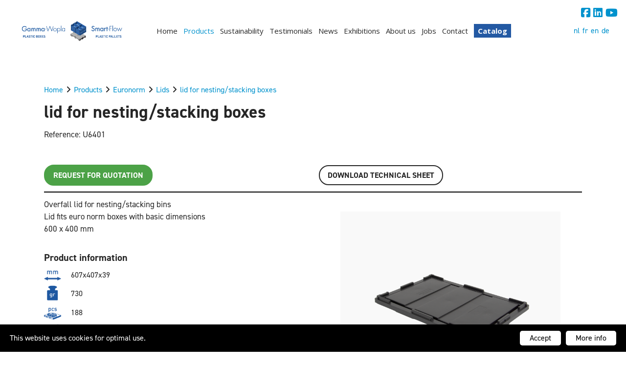

--- FILE ---
content_type: text/html; charset=UTF-8
request_url: https://gw-sf.com/en/products/euronorm/deksel/u6401-overvallend-deksel-voor-nest-stapelbare-bakken
body_size: 12112
content:
<!doctype html><html lang="en" class="no-js sticky-footer"><head> <!-- Google Tag Manager --><script>(function(w,d,s,l,i){w[l]=w[l]||[];w[l].push({'gtm.start':
new Date().getTime(),event:'gtm.js'});var f=d.getElementsByTagName(s)[0],
j=d.createElement(s),dl=l!='dataLayer'?'&l='+l:'';j.async=true;j.src=
'https://www.googletagmanager.com/gtm.js?id='+i+dl;f.parentNode.insertBefore(j,f);
})(window,document,'script','dataLayer','GTM-KP98R55');</script><!-- End Google Tag Manager --><!-- Google tag (gtag.js) --><script async src="https://www.googletagmanager.com/gtag/js?id=AW-705054871"></script><script>
  window.dataLayer = window.dataLayer || [];
  function gtag(){dataLayer.push(arguments);}
  gtag('js', new Date());

  gtag('config', 'AW-705054871');
</script><script>
  document.addEventListener("DOMContentLoaded", function () {
    // Controleer of we op een "producten" pagina zijn
    if (window.location.pathname.startsWith("/nl/producten")) {

      // Selecteer alle offerte-formulieren (pas selector aan indien nodig)
      var offerteFormulieren = document.querySelectorAll("form");

      offerteFormulieren.forEach(function (form) {
        form.addEventListener("submit", function (event) {
          // Event versturen naar GA4 na succesvolle verzending
          setTimeout(function () {
            gtag('event', 'offerte_aanvraag', {
              'event_category': 'Offerte',
              'event_label': window.location.href,
              'value': 1
            });
            console.log("Offerteformulier verzonden: Event naar GA4 gestuurd!");
          }, 500);
        });
      });

    }
  });
</script><!-- Google tag (gtag.js) --><script async src="https://www.googletagmanager.com/gtag/js?id=G-XZTTEX3QNY"></script><script>
  window.dataLayer = window.dataLayer || [];
  function gtag(){dataLayer.push(arguments);}
  gtag('js', new Date());

  gtag('config', 'G-XZTTEX3QNY');
</script>gtag('config', 'AW-705054871');<!-- Event snippet for contactaanvraag indienen conversion page
In your html page, add the snippet and call gtag_report_conversion when someone clicks on the chosen link or button. --><script>
function gtag_report_conversion(url) {
  var callback = function () {
    if (typeof(url) != 'undefined') {
      window.location = url;
    }
  };
  gtag('event', 'conversion', {
      'send_to': 'AW-705054871/jQwbCOeBuKcaEJeRmdAC',
      'value': 1.0,
      'currency': 'EUR',
      'event_callback': callback
  });
  return false;
}
</script><!-- Event snippet for Offerte formulier ingevuld conversion page
In your html page, add the snippet and call gtag_report_conversion when someone clicks on the chosen link or button. --><script>
function gtag_report_conversion(url) {
  var callback = function () {
    if (typeof(url) != 'undefined') {
      window.location = url;
    }
  };
  gtag('event', 'conversion', {
      'send_to': 'AW-705054871/jw6WCOPMseEYEJeRmdAC',
      'event_callback': callback
  });
  return false;
}
</script><!-- Google tag (gtag.js) --><script async src="https://www.googletagmanager.com/gtag/js?id=G-XZTTEX3QNY"></script><script>
  window.dataLayer = window.dataLayer || [];
  function gtag(){dataLayer.push(arguments);}
  gtag('js', new Date());

  gtag('config', 'G-XZTTEX3QNY');
</script><script> document.addEventListener("DOMContentLoaded", function () { console.log("Tracking script geladen!"); // <!-- Google tag (gtag.js) --><script async src="https://www.googletagmanager.com/gtag/js?id=G-XZTTEX3QNY"></script><script>
  window.dataLayer = window.dataLayer || [];
  function gtag(){dataLayer.push(arguments);}
  gtag('js', new Date());

  gtag('config', 'G-XZTTEX3QNY');
</script><!-- Google tag (gtag.js) --><script async src="https://www.googletagmanager.com/gtag/js?id=G-XZTTEX3QNY"></script><script>
  window.dataLayer = window.dataLayer || [];
  function gtag(){dataLayer.push(arguments);}
  gtag('js', new Date());

  gtag('config', 'G-XZTTEX3QNY');
</script><!-- Event snippet for Formulier ingevuld conversion page
In your html page, add the snippet and call gtag_report_conversion when someone clicks on the chosen link or button. --><script>
function gtag_report_conversion(url) {
  var callback = function () {
    if (typeof(url) != 'undefined') {
      window.location = url;
    }
  };
  gtag('event', 'conversion', {
      'send_to': 'AW-705054871/K0kZCLfw_eAYEJeRmdAC',
      'event_callback': callback
  });
  return false;
}
</script> <meta charset="utf-8"> <meta http-equiv="X-UA-Compatible" content="IE=edge"> <title>U6401</title> <meta name="keywords" content=""> <meta name="description" content="Overfall lid for nesting/stacking bins
Lid fits euro norm boxes with basic dimensions
600 x 400 mm
"> <meta name="robots" content="index,follow,max-snippet:-1"> <meta name="viewport" content="width=device-width, initial-scale=1, minimal-ui"> <link rel="canonical" href="https://gw-sf.com/en/products/euronorm/deksel/u6401-overvallend-deksel-voor-nest-stapelbare-bakken"> <link rel="stylesheet" href="https://shuttle-assets-new.s3.amazonaws.com/compiled/front-821b78f73f.css"> <link rel="stylesheet" href="https://shuttle-storage.s3.amazonaws.com/gammawoplasmartflownew2/system/themes/theme-28549a2929.css"> <link rel="stylesheet" href="https://fonts.googleapis.com/css?family=Lato:400,400italic,700,700italic&subset=latin"> <link rel="stylesheet" href="https://fonts.googleapis.com/css?family=Open+Sans:400,400italic,700,700italic&subset=latin"> <script src="https://shuttle-assets-new.s3.amazonaws.com/assets/js/vendor/modernizr.min.js"></script> <script src="https://kit.fontawesome.com/f4fe980f49.js" crossorigin="anonymous"></script> <script src="https://kit.fontawesome.com/78bbb71bd9.js" crossorigin="anonymous"></script> <link rel="apple-touch-icon" sizes="57x57" href="https://shuttle-storage.s3.amazonaws.com/gammawoplasmartflownew2/system/favicon/apple-touch-icon-57x57.png?1611580751&v=ba3768d157"><link rel="apple-touch-icon" sizes="60x60" href="https://shuttle-storage.s3.amazonaws.com/gammawoplasmartflownew2/system/favicon/apple-touch-icon-60x60.png?1611580751&v=ba3768d157"><link rel="apple-touch-icon" sizes="72x72" href="https://shuttle-storage.s3.amazonaws.com/gammawoplasmartflownew2/system/favicon/apple-touch-icon-72x72.png?1611580751&v=ba3768d157"><link rel="apple-touch-icon" sizes="76x76" href="https://shuttle-storage.s3.amazonaws.com/gammawoplasmartflownew2/system/favicon/apple-touch-icon-76x76.png?1611580751&v=ba3768d157"><link rel="apple-touch-icon" sizes="114x114" href="https://shuttle-storage.s3.amazonaws.com/gammawoplasmartflownew2/system/favicon/apple-touch-icon-114x114.png?1611580751&v=ba3768d157"><link rel="apple-touch-icon" sizes="120x120" href="https://shuttle-storage.s3.amazonaws.com/gammawoplasmartflownew2/system/favicon/apple-touch-icon-120x120.png?1611580751&v=ba3768d157"><link rel="apple-touch-icon" sizes="144x144" href="https://shuttle-storage.s3.amazonaws.com/gammawoplasmartflownew2/system/favicon/apple-touch-icon-144x144.png?1611580751&v=ba3768d157"><link rel="apple-touch-icon" sizes="152x152" href="https://shuttle-storage.s3.amazonaws.com/gammawoplasmartflownew2/system/favicon/apple-touch-icon-152x152.png?1611580751&v=ba3768d157"><link rel="apple-touch-icon" sizes="180x180" href="https://shuttle-storage.s3.amazonaws.com/gammawoplasmartflownew2/system/favicon/apple-touch-icon-180x180.png?1611580751&v=ba3768d157"><link rel="icon" type="image/png" sizes="32x32" href="https://shuttle-storage.s3.amazonaws.com/gammawoplasmartflownew2/system/favicon/favicon-32x32.png?1611580751&v=ba3768d157"><link rel="icon" type="image/png" sizes="192x192" href="https://shuttle-storage.s3.amazonaws.com/gammawoplasmartflownew2/system/favicon/android-chrome-192x192.png?1611580751&v=ba3768d157"><link rel="icon" type="image/png" sizes="16x16" href="https://shuttle-storage.s3.amazonaws.com/gammawoplasmartflownew2/system/favicon/favicon-16x16.png?1611580751&v=ba3768d157"><link rel="manifest" href="https://shuttle-storage.s3.amazonaws.com/gammawoplasmartflownew2/system/favicon/site.webmanifest?1611580751&v=ba3768d157"><link rel="mask-icon" href="https://shuttle-storage.s3.amazonaws.com/gammawoplasmartflownew2/system/favicon/safari-pinned-tab.svg?1611580751&v=ba3768d157" color="#ffffff"><link rel="shortcut icon" href="https://shuttle-storage.s3.amazonaws.com/gammawoplasmartflownew2/system/favicon/favicon.ico?1611580751&v=ba3768d157"><meta name="msapplication-TileColor" content="#ffffff"><meta name="msapplication-TileImage" content="https://shuttle-storage.s3.amazonaws.com/gammawoplasmartflownew2/system/favicon/mstile-144x144.png?1611580751&v=ba3768d157"><meta name="msapplication-config" content="https://shuttle-storage.s3.amazonaws.com/gammawoplasmartflownew2/system/favicon/browserconfig.xml?1611580751&v=ba3768d157"> <meta name="apple-mobile-web-app-title" content="Gamma-Wopla & Smart-Flow"> <meta name="application-name" content="Gamma-Wopla & Smart-Flow"> <meta property="og:type" content="website"> <meta property="og:url" content="https://gw-sf.com/en/products/euronorm/deksel/u6401-overvallend-deksel-voor-nest-stapelbare-bakken"> <meta property="og:site_name" content="Gamma-Wopla & Smart-Flow"> <meta property="twitter:card" content="summary_large_image"> <link rel="alternate" hreflang="nl" href="https://gw-sf.com/nl/producten/euronorm/300x200-mm/u6401-overvallend-deksel-voor-nest-stapelbare-bakken"> <link rel="alternate" hreflang="fr" href="https://gw-sf.com/fr/produits/euronorm/300x200-mm/u6401-overvallend-deksel-voor-nest-stapelbare-bakken"> <link rel="alternate" hreflang="en" href="https://gw-sf.com/en/products/euronorm/300x200-mm/u6401-overvallend-deksel-voor-nest-stapelbare-bakken"> <link rel="alternate" hreflang="de" href="https://gw-sf.com/de/produkte/euronorm/300x200-mm/u6401-overvallend-deksel-voor-nest-stapelbare-bakken"> <link rel="alternate" hreflang="x-default" href="https://gw-sf.com/nl/producten/euronorm/300x200-mm/u6401-overvallend-deksel-voor-nest-stapelbare-bakken"> <link rel="stylesheet" href="https://use.typekit.net/pqj2upn.css"> </head><body> <!-- Google Tag Manager (noscript) --><noscript><iframe src="https://www.googletagmanager.com/ns.html?id=GTM-KP98R55"
height="0" width="0" style="display:none;visibility:hidden"></iframe></noscript><!-- End Google Tag Manager (noscript) --> <!--[if lt IE 10]> <p class="BrowseHappy">You are using an <strong>outdated</strong> browser. Please <a href="http://browsehappy.com/">upgrade your browser</a> to improve your experience.</p> <![endif]--> <div class="Page" id="page-13-product"><div class="Wrapper" id="wrapper"><section class="Header shuttle-Block custom-style-1 sticky sticky-visible Row--withGutter " ><div class="shuttle-Widget shuttle-TemplateWidget custom-style-1 u-md-hidden u-sm-hidden" id="widget-16-ba0a5f153586bf03275739476e54f672"><div class="Grid-widgetInnerCell EntityTrigger-16" ><div class="Row"><div class="shuttle-Element shuttle-Element--spacer" id="element-36" style="height:10px"></div></div><div class="Row"></div><div class="Row"><div class="shuttle-Region-wrapGrid wrap-Grid" data-grid-cols="2"><div id="grid_5a299705dd" class="Grid Grid--alignMiddle"><div class="Grid-cell u-size11of12"><div class="Grid-innerCell " data-grid-cell="11/12"><div class="shuttle-Element shuttle-Element--spacer" id="element-7686" style="height:0px"></div></div></div><div class="Grid-cell u-size1of12"><div class="Grid-innerCell " data-grid-cell="1/12"><div class="shuttle-Element shuttle-Element--text custom-style-38" id="element-7685"><p><a href="https://www.facebook.com/GammaWoplaSmartFlow/" rel="nofollow" target="_blank"><i class="fab fa-facebook-square"></i></a>&nbsp;<a href="https://nl.linkedin.com/company/gammawopla-smartflow" rel="nofollow" target="_blank"><i class="fab fa-linkedin"></i></a>&nbsp;<a href="https://www.youtube.com/@Gamma-WoplaSmart-Flow-hm2qd" target="_blank"><i class="fab fa-youtube"></i></a></p></div></div></div></div></div></div><div class="Row"><div class="shuttle-Region-wrapGrid wrap-Grid" data-grid-cols="3"><div id="grid_4a2e28e3b2" class="Grid Grid--alignMiddle"><div class="Grid-cell u-size3of12"><div class="Grid-innerCell " data-grid-cell="3/12"><a href="/en" class=""><div class="shuttle-Element shuttle-Element--image EntityTrigger-35 Entity-35" alt="Smart Industrial Packaging Solutions" title="Smart Industrial Packaging Solutions" id="element-35" data-url="https://shuttle-storage.s3.amazonaws.com/gammawoplasmartflownew2/Assets/LogoGWSF300x70.png?1695992179&w=400&h=70"><div class="FlexEmbed"><div class="FlexEmbed-ratio" style="padding-bottom:12.727272727273%"><div class="FlexEmbed-content"><div class="FlexEmbed-object" data-asset-resize-id="35-4c71944ac962fccdcaf58b6a85de70f4" data-asset-id="2166" alt="Smart Industrial Packaging Solutions" title="Smart Industrial Packaging Solutions" role="img" style="background-image:url( https://shuttle-storage.s3.amazonaws.com/gammawoplasmartflownew2/system/resized/Assets/LogoGWSF300x70_400x0.png?1695992179 );background-position:center center;background-repeat: no-repeat;background-size:contain;"></div></div></div></div></div></a></div></div><div class="Grid-cell u-size8of12"><div class="Grid-innerCell " data-grid-cell="8/12"><style>@media (max-width: 767px) {	.Nav-24 { display: none; visibility: hidden; }	.Nav--responsive-24 { display: block; visibility: visible; }	}	#ToggleNav-439cb153e6:checked ~ .ToggleNav-label {	}</style><div class="NavWrapper Nav-24" id="element-24"><ul class="shuttle-Element shuttle-Element--navigation Nav Nav--withGutter-small custom-style-navigation"><li class="Nav-item"><a href="/en" class="Nav-itemTarget EntityTrigger-24-0-0 custom-style-navigation-item" >Home</a></li><li class="Nav-item"><a href="/en/products" class="Nav-itemTarget EntityTrigger-24-0-1 custom-style-navigation-item custom-style-navigation-item-active" >Products</a></li><li class="Nav-item"><a href="/en/duurzaamheid" class="Nav-itemTarget EntityTrigger-24-0-2 custom-style-navigation-item" >Sustainability </a></li><li class="Nav-item"><a href="/en/testimonials" class="Nav-itemTarget EntityTrigger-24-0-3 custom-style-navigation-item" >Testimonials</a></li><li class="Nav-item"><a href="/en/news" class="Nav-itemTarget EntityTrigger-24-0-4 custom-style-navigation-item" >News</a></li><li class="Nav-item"><a href="/en/exhibitions" class="Nav-itemTarget EntityTrigger-24-0-5 custom-style-navigation-item" >Exhibitions</a></li><li class="Nav-item"><a href="/en/about-us" class="Nav-itemTarget EntityTrigger-24-0-6 custom-style-navigation-item" >About us</a></li><li class="Nav-item"><a href="/en/jobs" class="Nav-itemTarget EntityTrigger-24-0-7 custom-style-navigation-item" >Jobs</a></li><li class="Nav-item"><a href="/en/contact" class="Nav-itemTarget EntityTrigger-24-0-8 custom-style-navigation-item" >Contact</a></li><li class="Nav-item"><a href="/en/catalog" class="Nav-itemTarget EntityTrigger-24-0-9 custom-style-navigation-item" >Catalog</a></li></ul></div><div class="NavWrapper NavWrapper--responsive Nav--responsive-24 " id="element-24"><input class="ToggleNav " id="ToggleNav-439cb153e6" type="checkbox" tabindex="-1" aria-hidden="true"><label class="ToggleNav-label custom-style-responsive-navigation-toggle-button" for="ToggleNav-439cb153e6" aria-hidden="true">Menu</label><ul class="shuttle-Element shuttle-Element--navigation Nav Nav--stacked Nav--withGutter-small custom-style-responsive-navigation-dropdown"><li class="Nav-item"><a href="/en" class="Nav-itemTarget EntityTrigger-24-0-0 custom-style-responsive-navigation-button" >Home</a></li><li class="Nav-item"><a href="/en/products" class="Nav-itemTarget EntityTrigger-24-0-1 custom-style-responsive-navigation-button custom-style-responsive-navigation-button-active" >Products</a></li><li class="Nav-item"><a href="/en/duurzaamheid" class="Nav-itemTarget EntityTrigger-24-0-2 custom-style-responsive-navigation-button" >Sustainability </a></li><li class="Nav-item"><a href="/en/testimonials" class="Nav-itemTarget EntityTrigger-24-0-3 custom-style-responsive-navigation-button" >Testimonials</a></li><li class="Nav-item"><a href="/en/news" class="Nav-itemTarget EntityTrigger-24-0-4 custom-style-responsive-navigation-button" >News</a></li><li class="Nav-item"><a href="/en/exhibitions" class="Nav-itemTarget EntityTrigger-24-0-5 custom-style-responsive-navigation-button" >Exhibitions</a></li><li class="Nav-item"><a href="/en/about-us" class="Nav-itemTarget EntityTrigger-24-0-6 custom-style-responsive-navigation-button" >About us</a></li><li class="Nav-item"><a href="/en/jobs" class="Nav-itemTarget EntityTrigger-24-0-7 custom-style-responsive-navigation-button" >Jobs</a></li><li class="Nav-item"><a href="/en/contact" class="Nav-itemTarget EntityTrigger-24-0-8 custom-style-responsive-navigation-button" >Contact</a></li><li class="Nav-item"><a href="/en/catalog" class="Nav-itemTarget EntityTrigger-24-0-9 custom-style-responsive-navigation-button" >Catalog</a></li></ul></div></div></div><div class="Grid-cell u-size1of12"><div class="Grid-innerCell " data-grid-cell="1/12"><ul class="shuttle-Element shuttle-Element--langNavigation Nav Nav--withGutter-xsmall custom-style-language-navigation" id="element-125"><li class="Nav-item is-first"><a class="Nav-itemTarget custom-style-language-navigation-item" href="/nl/producten/euronorm/300x200-mm/u6401-overvallend-deksel-voor-nest-stapelbare-bakken">nl</a></li><li class="Nav-item"><a class="Nav-itemTarget custom-style-language-navigation-item" href="/fr/produits/euronorm/300x200-mm/u6401-overvallend-deksel-voor-nest-stapelbare-bakken">fr</a></li><li class="Nav-item"><a class="Nav-itemTarget custom-style-language-navigation-item custom-style-language-navigation-item-active" href="/en/products/euronorm/300x200-mm/u6401-overvallend-deksel-voor-nest-stapelbare-bakken">en</a></li><li class="Nav-item"><a class="Nav-itemTarget custom-style-language-navigation-item" href="/de/produkte/euronorm/300x200-mm/u6401-overvallend-deksel-voor-nest-stapelbare-bakken">de</a></li></ul></div></div></div></div></div><div class="Row"><div class="shuttle-Element shuttle-Element--spacer" id="element-37" style="height:10px"></div></div></div></div></section><section class="Header shuttle-Block custom-style-1 Row--withGutter " ><article class="Container " ><div class="shuttle-Widget shuttle-TemplateWidget custom-style-1 u-lg-hidden" id="widget-1834-072635b511c3e8fba7d87b131d740f15"><div class="Grid-widgetInnerCell EntityTrigger-1834" ><div class="Row Row--withGutter-xsmall"><div class="shuttle-Element shuttle-Element--spacer" id="element-8117" style="height:2px"></div></div><div class="Row Row--withGutter-xsmall"><a href="/en" class=""><div class="shuttle-Element shuttle-Element--image EntityTrigger-1838 Entity-1838" alt="Smart Industrial Packaging Solutions" title="Smart Industrial Packaging Solutions" id="element-1838" data-url="https://shuttle-storage.s3.amazonaws.com/gammawoplasmartflownew2/Assets/LogoGWSF300x70.png?1695992179&w=400&h=70"><div class="FlexEmbed"><div class="FlexEmbed-ratio" style="padding-bottom:20%"><div class="FlexEmbed-content"><div class="FlexEmbed-object" data-asset-resize-id="1838-288d76d50f2ce53eb205f4b5f31eb254" data-asset-id="2166" alt="Smart Industrial Packaging Solutions" title="Smart Industrial Packaging Solutions" role="img" style="background-image:url( https://shuttle-storage.s3.amazonaws.com/gammawoplasmartflownew2/system/resized/Assets/LogoGWSF300x70_400x0.png?1695992179 );background-position:center center;background-repeat: no-repeat;background-size:contain;"></div></div></div></div></div></a></div><div class="Row"><div class="shuttle-Region-wrapGrid wrap-Grid" data-grid-cols="2"><div id="grid_78f758938d" class="Grid Grid--withRowGutter-xsmall u-noResize"><div class="Grid-cell u-size7of12 u-noResize"><div class="Grid-innerCell " data-grid-cell="7/12"><style>@media (max-width: 767px) {	.Nav-1836 { display: none; visibility: hidden; }	.Nav--responsive-1836 { display: block; visibility: visible; }	}	#ToggleNav-93c9d585c0:checked ~ .ToggleNav-label {	}</style><div class="NavWrapper Nav-1836" id="element-1836"><ul class="shuttle-Element shuttle-Element--navigation Nav Nav--withGutter custom-style-navigation"><li class="Nav-item"><a href="/en" class="Nav-itemTarget EntityTrigger-1836-0-0 custom-style-navigation-item" >Home</a></li><li class="Nav-item"><a href="/en/products" class="Nav-itemTarget EntityTrigger-1836-0-1 custom-style-navigation-item custom-style-navigation-item-active" >Products</a></li><li class="Nav-item"><a href="/en/duurzaamheid" class="Nav-itemTarget EntityTrigger-1836-0-2 custom-style-navigation-item" >Sustainability </a></li><li class="Nav-item"><a href="/en/testimonials" class="Nav-itemTarget EntityTrigger-1836-0-3 custom-style-navigation-item" >Testimonials</a></li><li class="Nav-item"><a href="/en/news" class="Nav-itemTarget EntityTrigger-1836-0-4 custom-style-navigation-item" >News</a></li><li class="Nav-item"><a href="/en/exhibitions" class="Nav-itemTarget EntityTrigger-1836-0-5 custom-style-navigation-item" >Exhibitions</a></li><li class="Nav-item"><a href="/en/jobs" class="Nav-itemTarget EntityTrigger-1836-0-6 custom-style-navigation-item" >Jobs</a></li><li class="Nav-item"><a href="/en/contact" class="Nav-itemTarget EntityTrigger-1836-0-7 custom-style-navigation-item" >Contact</a></li><li class="Nav-item"><a href="/en/catalog" class="Nav-itemTarget EntityTrigger-1836-0-8 custom-style-navigation-item" >Catalog</a></li></ul></div><div class="NavWrapper NavWrapper--responsive Nav--responsive-1836 " id="element-1836"><input class="ToggleNav " id="ToggleNav-93c9d585c0" type="checkbox" tabindex="-1" aria-hidden="true"><label class="ToggleNav-label custom-style-responsive-navigation-toggle-button" for="ToggleNav-93c9d585c0" aria-hidden="true"></label><ul class="shuttle-Element shuttle-Element--navigation Nav Nav--stacked Nav--withGutter custom-style-responsive-navigation-dropdown"><li class="Nav-item"><a href="/en" class="Nav-itemTarget EntityTrigger-1836-0-0 custom-style-responsive-navigation-button" >Home</a></li><li class="Nav-item"><a href="/en/products" class="Nav-itemTarget EntityTrigger-1836-0-1 custom-style-responsive-navigation-button custom-style-responsive-navigation-button-active" >Products</a></li><li class="Nav-item"><a href="/en/duurzaamheid" class="Nav-itemTarget EntityTrigger-1836-0-2 custom-style-responsive-navigation-button" >Sustainability </a></li><li class="Nav-item"><a href="/en/testimonials" class="Nav-itemTarget EntityTrigger-1836-0-3 custom-style-responsive-navigation-button" >Testimonials</a></li><li class="Nav-item"><a href="/en/news" class="Nav-itemTarget EntityTrigger-1836-0-4 custom-style-responsive-navigation-button" >News</a></li><li class="Nav-item"><a href="/en/exhibitions" class="Nav-itemTarget EntityTrigger-1836-0-5 custom-style-responsive-navigation-button" >Exhibitions</a></li><li class="Nav-item"><a href="/en/jobs" class="Nav-itemTarget EntityTrigger-1836-0-6 custom-style-responsive-navigation-button" >Jobs</a></li><li class="Nav-item"><a href="/en/contact" class="Nav-itemTarget EntityTrigger-1836-0-7 custom-style-responsive-navigation-button" >Contact</a></li><li class="Nav-item"><a href="/en/catalog" class="Nav-itemTarget EntityTrigger-1836-0-8 custom-style-responsive-navigation-button" >Catalog</a></li></ul></div></div></div><div class="Grid-cell u-size5of12 u-noResize"><div class="Grid-innerCell " data-grid-cell="5/12"><div class="Row Row--withGutter-xsmall"><ul class="shuttle-Element shuttle-Element--langNavigation Nav Nav--withGutter custom-style-language-navigation custom-style-32" id="element-1844"><li class="Nav-item is-first"><a class="Nav-itemTarget custom-style-language-navigation-item" href="/nl/producten/euronorm/300x200-mm/u6401-overvallend-deksel-voor-nest-stapelbare-bakken">nl</a></li><li class="Nav-item"><a class="Nav-itemTarget custom-style-language-navigation-item" href="/fr/produits/euronorm/300x200-mm/u6401-overvallend-deksel-voor-nest-stapelbare-bakken">fr</a></li><li class="Nav-item"><a class="Nav-itemTarget custom-style-language-navigation-item custom-style-language-navigation-item-active" href="/en/products/euronorm/300x200-mm/u6401-overvallend-deksel-voor-nest-stapelbare-bakken">en</a></li><li class="Nav-item"><a class="Nav-itemTarget custom-style-language-navigation-item" href="/de/produkte/euronorm/300x200-mm/u6401-overvallend-deksel-voor-nest-stapelbare-bakken">de</a></li></ul></div><div class="Row"></div></div></div></div></div></div></div></div></article></section><section class="Main shuttle-Region Row--withGutter " ><div class="Content shuttle-Block "><!-- Content-inner or Side-inner --><div class="Content-inner "><div class="shuttle-Widget shuttle-TemplateWidget" id="widget-18-eaa3d43188440a79fde9c28a68bbb2a0"><div class="Grid-widgetInnerCell EntityTrigger-18" ><div class="Row"><div class="shuttle-Element shuttle-Element--spacer u-sm-hidden" id="element-134" style="height:100px"></div></div><div class="Row"><div class="Row"></div></div><div class="Row"></div><div class="Row"></div></div></div></div></div></section><section class="Main shuttle-Region Row--withGutter " ><div class="Content shuttle-Block "><!-- Content-inner or Side-inner --><div class="Content-inner "><div class="shuttle-Widget shuttle-TemplateWidget" id="widget-3-7e35a7524ca5f9561493c9b4db78c73e"><div class="Grid-widgetInnerCell EntityTrigger-3" ><div class="Row"><div class="Row"><div class="shuttle-Widget" id="widget-2707-2072860445e2ca65a94061cf3cf057f9"><div class="Container "><div class="Row"><div class="Grid-widgetInnerCell EntityTrigger-2707" ><div class="Row Row--withGutter-small"><div class="shuttle-Element shuttle-Element--breadcrumb" id="element-2710"> <ol class="Breadcrumb Nav custom-style-breadcrumb" itemscope itemtype="https://schema.org/BreadcrumbList"> <li itemprop="itemListElement" itemscope itemtype="https://schema.org/ListItem"><a href="/en" class="custom-style-breadcrumb-item" itemprop="item"><span itemprop="name">Home</span></a> <meta itemprop="position" content="1" /> </li><li itemprop="itemListElement" itemscope itemtype="https://schema.org/ListItem"><span class="custom-style-breadcrumb-separator"><i class="fas fa-angle-right"></i></span><a href="/en/products" class="custom-style-breadcrumb-item" itemprop="item"><span itemprop="name">Products</span></a> <meta itemprop="position" content="2" /> </li><li itemprop="itemListElement" itemscope itemtype="https://schema.org/ListItem"><span class="custom-style-breadcrumb-separator"><i class="fas fa-angle-right"></i></span><a href="/en/products/euronorm" class="custom-style-breadcrumb-item" itemprop="item"><span itemprop="name">Euronorm</span></a> <meta itemprop="position" content="3" /> </li><li itemprop="itemListElement" itemscope itemtype="https://schema.org/ListItem"><span class="custom-style-breadcrumb-separator"><i class="fas fa-angle-right"></i></span><a href="/en/products/euronorm/deksel" class="custom-style-breadcrumb-item" itemprop="item"><span itemprop="name">Lids</span></a> <meta itemprop="position" content="4" /> </li><li itemprop="itemListElement" itemscope itemtype="https://schema.org/ListItem"><span class="custom-style-breadcrumb-separator"><i class="fas fa-angle-right"></i></span><a href="/en/products/euronorm/deksel/u6401-overvallend-deksel-voor-nest-stapelbare-bakken" class="custom-style-breadcrumb-item" itemprop="item"><span itemprop="name">lid for nesting/stacking boxes</span></a> <meta itemprop="position" content="5" /> </li> </ol></div></div><div class="Row Row--withGutter-small"><div class="shuttle-Element shuttle-Element--title u-md-hidden u-sm-hidden" id="element-2709"><h1 class="custom-style-h1" style="font-size:36px;">lid for nesting/stacking boxes</h1></div></div><div class="Row Row--withGutter-small"><div class="shuttle-Element shuttle-Element--title u-lg-hidden" id="element-2821"><h1 class="custom-style-h2">lid for nesting/stacking boxes</h1></div></div><div class="Row Row--withGutter-small"><div class="shuttle-Element shuttle-Element--text custom-style-text" id="element-2712"><p>Reference: U6401</p><p>&nbsp;</p></div></div><div class="Row Row--withGutter-small"><div class="shuttle-Widget-wrapGrid wrap-Grid" data-grid-cols="2"><div id="grid_c69a1185bc" class="Grid Grid--withGutter Grid--withRowGutter-small Grid--alignMiddle"><div class="Grid-cell u-size1of2"><div class="Grid-innerCell " data-grid-cell="1/2"><div class="Row Row--withGutter-small"></div><div class="Row"><div class="shuttle-Element shuttle-Element--button" id="element-6589"> <a data-action="2" href="/en/offerte?product=lid-for-nestingstacking-boxes-lids-u6401" class="Button EntityTrigger-6589 custom-style-40">Request for quotation</a></div></div></div></div><div class="Grid-cell u-size1of2"><div class="Grid-innerCell " data-grid-cell="1/2"><div class="Row Row--withGutter-small"></div><div class="Row"><div class="shuttle-Element shuttle-Element--button" id="element-2814"> <a data-action="1" href="https://shuttle-storage.s3.amazonaws.com/gammawoplasmartflownew2/U6401.pdf?1695992179&w=0&h=0" class="Button EntityTrigger-2814 custom-style-button" target="_blank">Download TECHNICAL SHEET</a></div></div></div></div></div></div></div><div class="Row Row--withGutter-small"><div class="shuttle-Element shuttle-Element--spacer custom-style-27" id="element-2809" style="height:2px"></div></div><div class="Row Row--withGutter-small"><div class="shuttle-Widget-wrapGrid wrap-Grid" data-grid-cols="2"><div id="grid_5b6a7110a6" class="Grid Grid--withGutter Grid--withRowGutter-small Grid--alignMiddle"><div class="Grid-cell u-size1of2"><div class="Grid-innerCell " data-grid-cell="1/2"><div class="Row Row--withGutter-small"><div class="shuttle-Element shuttle-Element--text custom-style-text" id="element-2713"><p><p>Overfall lid for nesting/stacking bins</p><p>Lid fits euro norm boxes with basic dimensions<br />600 x 400 mm</p></p></div></div><div class="Row Row--withGutter-small"><div class="shuttle-Element shuttle-Element--spacer" id="element-2810" style="height:10px"></div></div><div class="Row Row--withGutter-small"><div class="shuttle-Element shuttle-Element--title" id="element-2738"><h3 class="custom-style-h3"><strong>Product information</strong></h3></div></div><div class="Row Row--withGutter-small"><div class="shuttle-Widget" id="widget-2739-dc232649965b1cea0ba03c47cb78daf0"><div class="Grid-widgetInnerCell EntityTrigger-2739" ><div class="Row Row--withGutter-xsmall Row--withBorderWidth-1" style="border-bottom-color: #cbcbcb;"><div class="shuttle-Widget custom-style-28" id="widget-2745-1f8587d330995d8c57d65e9fccffffbd"><div class="Grid-widgetInnerCell EntityTrigger-2745" ><div class="Row"><img class="shuttle-Element shuttle-Element--image EntityTrigger-2748 Entity-2748" alt="Outside dimensions" title="Outside dimensions" id="element-2748" data-url="https://shuttle-storage.s3.amazonaws.com/gammawoplasmartflownew2/Gamma-Wopla/Iconen%20gamma%20wopla/Buitenafmetingen.png?1695992179&w=170&h=97" data-asset-resize-id="2748-3de17fceb77971278b87a0a4551514e8" data-asset-id="54" src="https://shuttle-storage.s3.amazonaws.com/gammawoplasmartflownew2/system/resized/Gamma-Wopla/Iconen%20gamma%20wopla/Buitenafmetingen_170x0.png?1695992179"></div><div class="Row"><div class="shuttle-Element shuttle-Element--text custom-style-text" id="element-2747">607x407x39</div></div></div></div></div><div class="Row Row--withGutter-xsmall Row--withBorderWidth-1" style="border-bottom-color: #cbcbcb;"></div><div class="Row Row--withGutter-xsmall Row--withBorderWidth-1" style="border-bottom-color: #cbcbcb;"></div><div class="Row Row--withGutter-xsmall Row--withBorderWidth-1" style="border-bottom-color: #cbcbcb;"></div><div class="Row Row--withGutter-xsmall Row--withBorderWidth-1" style="border-bottom-color: #cbcbcb;"></div><div class="Row Row--withGutter-xsmall Row--withBorderWidth-1" style="border-bottom-color: #cbcbcb;"><div class="shuttle-Widget custom-style-28" id="widget-2741-0e1114591033d68946f02c91665eea56"><div class="Grid-widgetInnerCell EntityTrigger-2741" ><div class="Row"><img class="shuttle-Element shuttle-Element--image EntityTrigger-2744 Entity-2744" alt="Weight" title="Weight" id="element-2744" data-url="https://shuttle-storage.s3.amazonaws.com/gammawoplasmartflownew2/Gamma-Wopla/Iconen%20gamma%20wopla/Gewicht.png?1695992179&w=201&h=226" data-asset-resize-id="2744-90a8b9cb15d5f8f7290013e72d1e1cd4" data-asset-id="56" src="https://shuttle-storage.s3.amazonaws.com/gammawoplasmartflownew2/system/resized/Gamma-Wopla/Iconen%20gamma%20wopla/Gewicht_201x0.png?1695992179"></div><div class="Row"><div class="shuttle-Element shuttle-Element--text custom-style-text" id="element-2743">730</div></div></div></div></div><div class="Row Row--withGutter-xsmall Row--withBorderWidth-1" style="border-bottom-color: #cbcbcb;"></div><div class="Row Row--withGutter-xsmall Row--withBorderWidth-1" style="border-bottom-color: #cbcbcb;"><div class="shuttle-Widget custom-style-28" id="widget-2757-419e08633422cef249b8c5a26999b393"><div class="Grid-widgetInnerCell EntityTrigger-2757" ><div class="Row"><img class="shuttle-Element shuttle-Element--image EntityTrigger-2760 Entity-2760" alt="Quantity per pallet" title="Quantity per pallet" id="element-2760" data-url="https://shuttle-storage.s3.amazonaws.com/gammawoplasmartflownew2/Gamma-Wopla/Iconen%20gamma%20wopla/Hoeveelheidperpallet.png?1695992179&w=196&h=154" data-asset-resize-id="2760-ed47707006ae813158d5d7e514aef431" data-asset-id="57" src="https://shuttle-storage.s3.amazonaws.com/gammawoplasmartflownew2/system/resized/Gamma-Wopla/Iconen%20gamma%20wopla/Hoeveelheidperpallet_196x0.png?1695992179"></div><div class="Row"><div class="shuttle-Element shuttle-Element--text custom-style-text" id="element-2759">188</div></div></div></div></div><div class="Row Row--withGutter-xsmall Row--withBorderWidth-1" style="border-bottom-color: #cbcbcb;"><div class="shuttle-Widget custom-style-28" id="widget-2769-f184dac07fcdf74b988d480e94f96754"><div class="Grid-widgetInnerCell EntityTrigger-2769" ><div class="Row"><img class="shuttle-Element shuttle-Element--image EntityTrigger-2772 Entity-2772" alt="Pallet size" title="Pallet size" id="element-2772" data-url="https://shuttle-storage.s3.amazonaws.com/gammawoplasmartflownew2/Gamma-Wopla/Iconen%20gamma%20wopla/Typepallet.png?1695992179&w=197&h=207" data-asset-resize-id="2772-262410f0dab7e3fdd28348dad71e3928" data-asset-id="64" src="https://shuttle-storage.s3.amazonaws.com/gammawoplasmartflownew2/system/resized/Gamma-Wopla/Iconen%20gamma%20wopla/Typepallet_197x0.png?1695992179"></div><div class="Row"><div class="shuttle-Element shuttle-Element--text custom-style-text" id="element-2771">800x1200</div></div></div></div></div><div class="Row Row--withGutter-xsmall Row--withBorderWidth-1" style="border-bottom-color: #cbcbcb;"><div class="shuttle-Widget custom-style-28" id="widget-2761-5548d5c9e8b5929da09a2efbb91d3061"><div class="Grid-widgetInnerCell EntityTrigger-2761" ><div class="Row"><img class="shuttle-Element shuttle-Element--image EntityTrigger-2764 Entity-2764" alt="Height pallet" title="Height pallet" id="element-2764" data-url="https://shuttle-storage.s3.amazonaws.com/gammawoplasmartflownew2/Gamma-Wopla/Iconen%20gamma%20wopla/Hoogtepallet.png?1695992179&w=196&h=174" data-asset-resize-id="2764-a04784c0967a8f957087879815cdeb8c" data-asset-id="59" src="https://shuttle-storage.s3.amazonaws.com/gammawoplasmartflownew2/system/resized/Gamma-Wopla/Iconen%20gamma%20wopla/Hoogtepallet_196x0.png?1695992179"></div><div class="Row"><div class="shuttle-Element shuttle-Element--text custom-style-text" id="element-2763">1200</div></div></div></div></div><div class="Row Row--withGutter-xsmall Row--withBorderWidth-1" style="border-bottom-color: #cbcbcb;"></div><div class="Row Row--withGutter-xsmall Row--withBorderWidth-1" style="border-bottom-color: #cbcbcb;"></div><div class="Row Row--withGutter-xsmall Row--withBorderWidth-1" style="border-bottom-color: #cbcbcb;"></div><div class="Row Row--withGutter-xsmall Row--withBorderWidth-1" style="border-bottom-color: #cbcbcb;"><div class="shuttle-Element shuttle-Element--text custom-style-text" id="element-2801"><p><span class="color-10"><strong>Material: pp</strong></span></p></div></div><div class="Row Row--withGutter-xsmall Row--withBorderWidth-1" style="border-bottom-color: #cbcbcb;"><div class="shuttle-Element shuttle-Element--spacer" id="element-2799" style="height:10px"></div></div><div class="Row Row--withGutter-xsmall Row--withBorderWidth-1" style="border-bottom-color: #cbcbcb;"><div class="shuttle-Element shuttle-Element--text custom-style-text" id="element-2798"><p><span class="color-10"><strong>Bottom</strong></span></p></div></div><div class="Row"><div class="shuttle-Widget custom-style-28 custom-style-37" id="widget-2789-b528fdf12e519fc8a3c4d4d3bb32d49c" style><div class="Grid-widgetInnerCell EntityTrigger-2789" ><div class="Row"></div><div class="Row"></div><div class="Row"></div><div class="Row"></div><div class="Row"></div><div class="Row"></div><div class="Row"></div></div></div></div></div></div></div><div class="Row Row--withGutter-small"><div class="shuttle-Element shuttle-Element--spacer" id="element-2724" style="height:50px"></div></div><div class="Row Row--withGutter-small"></div><div class="Row Row--withGutter-small"></div><div class="Row Row--withGutter-small"></div><div class="Row Row--withGutter-small"><div class="shuttle-Element shuttle-Element--spacer" id="element-2813" style="height:10px; clear:both;"></div></div><div class="Row"></div></div></div><div class="Grid-cell u-size1of2"><div class="Grid-innerCell " data-grid-cell="1/2"><div class="Row Row--withGutter-small"></div><div class="Row Row--withGutter-small"><div class="Slider" id="slider-2818-bdd0e208548d6aec6d9df3c448497207"><div class="cycle-container"><div class="cycle-slideshow" data-cycle-log="false" data-cycle-loader="false" data-cycle-fx="fade" data-cycle-easing="easeInOutQuint" data-cycle-swipe="true" data-cycle-timeout="0" data-cycle-delay="0" data-cycle-pause-on-hover="true" data-cycle-loop="0" data-cycle-allow-wrap="true" data-cycle-auto-height="container" data-cycle-slides="> .Slider-item" data-cycle-slide-class="Slider-item" data-cycle-slide-active-class="is-active" data-cycle-prev="#slider-prev-2818-bdd0e208548d6aec6d9df3c448497207" data-cycle-next="#slider-next-2818-bdd0e208548d6aec6d9df3c448497207" data-cycle-disabled-class="is-disabled" data-cycle-pager="#slider-pager-2818-bdd0e208548d6aec6d9df3c448497207" data-cycle-pager-active-class="custom-style-slider-pager-item-active" data-cycle-pager-event="click" data-cycle-pager-template="<li class='Slider-pager-item custom-style-slider-pager-item'></li>"	><div class="Slider-controls"><a id="slider-prev-2818-bdd0e208548d6aec6d9df3c448497207" class="Slider-prev custom-style-slider-previous-arrow" href=""><span class="u-hiddenVisually">Previous</span></a><a id="slider-next-2818-bdd0e208548d6aec6d9df3c448497207" class="Slider-next custom-style-slider-next-arrow" href=""><span class="u-hiddenVisually">Next</span></a></div><div class="Slider-item" data-slider-item="0"><div class="Row"><div class="shuttle-Element shuttle-Element--image EntityTrigger-2820 Entity-2820 shuttle-Element--image-lightbox" alt="lid for nesting/stacking boxes - Lids - U6401" title="lid for nesting/stacking boxes - Lids - U6401" id="element-2820" data-url="https://shuttle-storage.s3.amazonaws.com/gammawoplasmartflownew2/U6401%20%28Klein%29.png?1695992179&w=720&h=480"><div class="FlexEmbed"><div class="FlexEmbed-ratio" style="padding-bottom:55.762081784387%"><div class="FlexEmbed-content"><div class="FlexEmbed-object" data-asset-resize-id="2820-0-1768d78ebcb18f1cc625db02c4bd8933-0-953b4af6b7850a1352edb0122dc4fc96" data-asset-id="2033" alt="lid for nesting/stacking boxes - Lids - U6401" title="lid for nesting/stacking boxes - Lids - U6401" role="img" style="background-image:url( https://shuttle-storage.s3.amazonaws.com/gammawoplasmartflownew2/system/resized/U6401%20%28Klein%29_720x0.png?1695992179 );background-position:center center;background-repeat: no-repeat;background-size:contain;"></div></div></div></div></div></div></div><div class="Slider-item" data-slider-item="1"><div class="Row"><div class="shuttle-Element shuttle-Element--image EntityTrigger-2820 Entity-2820 shuttle-Element--image-lightbox" alt="lid for nesting/stacking boxes - Lids - U6401" title="lid for nesting/stacking boxes - Lids - U6401" id="element-2820" data-url="https://shuttle-storage.s3.amazonaws.com/gammawoplasmartflownew2/U6401%20%281%29%20%28Klein%29.png?1695992179&w=720&h=480"><div class="FlexEmbed"><div class="FlexEmbed-ratio" style="padding-bottom:55.762081784387%"><div class="FlexEmbed-content"><div class="FlexEmbed-object" data-asset-resize-id="2820-0-1768d78ebcb18f1cc625db02c4bd8933-1-c17db6a54915a4479ce3d0c36b23214a" data-asset-id="2032" alt="lid for nesting/stacking boxes - Lids - U6401" title="lid for nesting/stacking boxes - Lids - U6401" role="img" style="background-image:url( https://shuttle-storage.s3.amazonaws.com/gammawoplasmartflownew2/system/resized/U6401%20%281%29%20%28Klein%29_720x0.png?1695992179 );background-position:center center;background-repeat: no-repeat;background-size:contain;"></div></div></div></div></div></div></div></div></div></div></div><div class="Row"><div class="Slider" id="slider-2815-009fbbb39c9afd36d1f91a5f6a703de9"><div class="cycle-container"><div class="cycle-slideshow" data-cycle-log="false" data-cycle-loader="false" data-cycle-fx="scrollHorz" data-cycle-easing="easeInOutQuint" data-cycle-swipe="true" data-cycle-timeout="2500" data-cycle-delay="0" data-cycle-pause-on-hover="true" data-cycle-loop="0" data-cycle-allow-wrap="true" data-cycle-auto-height="container" data-cycle-slides="> .Slider-item" data-cycle-slide-class="Slider-item" data-cycle-slide-active-class="is-active" data-cycle-prev="#slider-prev-2815-009fbbb39c9afd36d1f91a5f6a703de9" data-cycle-next="#slider-next-2815-009fbbb39c9afd36d1f91a5f6a703de9" data-cycle-disabled-class="is-disabled" data-cycle-pager="#slider-pager-2815-009fbbb39c9afd36d1f91a5f6a703de9" data-cycle-pager-active-class="custom-style-slider-pager-item-active" data-cycle-pager-event="click" data-cycle-pager-template="<li class='Slider-pager-item custom-style-slider-pager-item'></li>"	><div class="Slider-item" data-slider-item="0"><div class="Grid Grid--withGutter"><div class="Grid-cell u-size1of3 is-first"><div class="Row"><div class="shuttle-Element shuttle-Element--image EntityTrigger-2817 Entity-2817" alt="U6401 (Klein)" title="" id="element-2817" data-url="https://shuttle-storage.s3.amazonaws.com/gammawoplasmartflownew2/U6401%20%28Klein%29.png?1695992179&w=720&h=480"><div class="FlexEmbed"><div class="FlexEmbed-ratio" style="padding-bottom:67.039106145251%"><div class="FlexEmbed-content"><div class="FlexEmbed-object" data-asset-resize-id="2817-0-49dc013d79aba9e21c6e13c2491b237e-0-5a6f94b3a4ee970ac4c5a82df16efdff" data-asset-id="2033" alt="U6401 (Klein)" title="" role="img" style="background-image:url( https://shuttle-storage.s3.amazonaws.com/gammawoplasmartflownew2/system/resized/U6401%20%28Klein%29_413x0.png?1695992179 );background-position:center center;background-repeat: no-repeat;background-size:cover;"></div></div></div></div></div></div></div><div class="Grid-cell u-size1of3"><div class="Row"><div class="shuttle-Element shuttle-Element--image EntityTrigger-2817 Entity-2817" alt="U6401 (1) (Klein)" title="" id="element-2817" data-url="https://shuttle-storage.s3.amazonaws.com/gammawoplasmartflownew2/U6401%20%281%29%20%28Klein%29.png?1695992179&w=720&h=480"><div class="FlexEmbed"><div class="FlexEmbed-ratio" style="padding-bottom:67.039106145251%"><div class="FlexEmbed-content"><div class="FlexEmbed-object" data-asset-resize-id="2817-0-49dc013d79aba9e21c6e13c2491b237e-1-b33647c977cf7c60dc8f28c7392957b8" data-asset-id="2032" alt="U6401 (1) (Klein)" title="" role="img" style="background-image:url( https://shuttle-storage.s3.amazonaws.com/gammawoplasmartflownew2/system/resized/U6401%20%281%29%20%28Klein%29_413x0.png?1695992179 );background-position:center center;background-repeat: no-repeat;background-size:cover;"></div></div></div></div></div></div></div></div></div></div><ul id="slider-pager-2815-009fbbb39c9afd36d1f91a5f6a703de9"	class="Nav Slider-pager custom-style-slider-pager"></ul></div></div></div></div></div></div></div></div><div class="Row Row--withGutter-small"><div class="shuttle-Element shuttle-Element--spacer" id="element-2811" style="height:10px"></div></div><div class="Row Row--withGutter-small"></div><div class="Row Row--withGutter-small"></div><div class="Row Row--withGutter-small"><div class="shuttle-Element shuttle-Element--spacer" id="element-2734" style="height:10px; clear:both;"></div></div><div class="Row Row--withGutter-small"></div><div class="Row Row--withGutter-small"></div><div class="Row Row--withGutter-small"></div><div class="Row"><div class="shuttle-Element shuttle-Element--spacer" id="element-2808" style="height:70px; clear:both;"></div></div></div></div></div></div></div></div></div></div></div></div></section></div><section class="Footer shuttle-Block Footer--sticky " ><article class="Container " ><div class="shuttle-Widget shuttle-TemplateWidget" id="widget-22-87766987cc40d43c219f63090ad5e84d"><div class="Grid-widgetInnerCell EntityTrigger-22" ><div class="Row"><div class="shuttle-Widget u-md-hidden u-sm-hidden" id="widget-7030-1e42aa57bb672d3ee2c4afcce9b17684"><div class="Grid-widgetInnerCell EntityTrigger-7030" ><div class="Row"></div><div class="Row"><div class="shuttle-Widget-wrapGrid wrap-Grid" data-grid-cols="3"><div id="grid_c309eda606" class="Grid Grid--withGutter Grid--alignMiddle"><div class="Grid-cell u-size4of12"><div class="Grid-innerCell " data-grid-cell="4/12"><div class="shuttle-Element shuttle-Element--text custom-style-text custom-style-4 custom-style-10" id="element-225"><p>+32 56 85 20 85&nbsp;&nbsp;-<span class="color-7">&nbsp;</span><a href="mailto:info@gammawopla.com"><span class="color-7">info@gammawopla.com</span></a></p></div></div></div><div class="Grid-cell u-size4of12"><div class="Grid-innerCell " data-grid-cell="4/12"><img class="shuttle-Element shuttle-Element--image EntityTrigger-116 Entity-116" alt="Smart Industrial Packaging Solutions" title="Smart Industrial Packaging Solutions" id="element-116" data-url="https://shuttle-storage.s3.amazonaws.com/gammawoplasmartflownew2/Assets/LogoGWSF300x70.png?1695992179&w=400&h=70" data-asset-resize-id="116-efbe124321778b22a61c305bd59c0279" data-asset-id="2166" src="https://shuttle-storage.s3.amazonaws.com/gammawoplasmartflownew2/system/resized/Assets/LogoGWSF300x70_400x0.png?1695992179"></div></div><div class="Grid-cell u-size4of12"><div class="Grid-innerCell " data-grid-cell="4/12"><div class="shuttle-Element shuttle-Element--text custom-style-text custom-style-4 custom-style-10" id="element-118"><p>+32 56 28 26 90&nbsp;&nbsp;-<span class="color-7">&nbsp;</span><a href="mailto:info@smart-flow.com"><span class="color-7 cc_cursor">info@smart-flow.com</span></a></p></div></div></div></div></div></div></div></div></div><div class="Row"><div class="shuttle-Widget u-lg-hidden" id="widget-7032-98e608ead83d754184fc61b5fd38cb9d"><div class="Grid-widgetInnerCell EntityTrigger-7032" ><div class="Row Row--withGutter"><img class="shuttle-Element shuttle-Element--image EntityTrigger-7035 Entity-7035" alt="Smart Industrial Packaging Solutions" title="Smart Industrial Packaging Solutions" id="element-7035" data-url="https://shuttle-storage.s3.amazonaws.com/gammawoplasmartflownew2/Assets/LogoGWSF300x70.png?1695992179&w=400&h=70" data-asset-resize-id="7035-ade9565dbcf7c20c445b364ca25df7d0" data-asset-id="2166" src="https://shuttle-storage.s3.amazonaws.com/gammawoplasmartflownew2/system/resized/Assets/LogoGWSF300x70_400x0.png?1695992179"></div><div class="Row Row--withGutter"><div class="shuttle-Element shuttle-Element--text custom-style-text custom-style-4 custom-style-10" id="element-7034"><p><a href="mailto:info@gammawopla.com"><span class="color-7">info@gammawopla.com</span></a></p><p><a href="tel:+3256852085">+32 56 85 20 85</a></p></div></div><div class="Row"><div class="shuttle-Element shuttle-Element--text custom-style-text custom-style-4 custom-style-10" id="element-7036"><p><a href="mailto:info@smart-flow.com"><span class="color-7 cc_cursor">info@smart-flow.com</span></a></p><p><a href="tel:+32 56 28 26 90">+32 56 28 26 90</a></p></div></div></div></div></div><div class="Row"><div class="shuttle-Element shuttle-Element--spacer" id="element-119" style="height:20px"></div></div></div></div></article></section><section class="Footer shuttle-Block custom-style-2 custom-style-8 Footer--sticky " ><div class="shuttle-Widget shuttle-TemplateWidget" id="widget-20-71c8244513490b237112eb65f5fb6938"><div class="Grid-widgetInnerCell EntityTrigger-20" ><div class="Row"><div class="shuttle-Element shuttle-Element--text custom-style-text custom-style-4 custom-style-14 custom-style-54" id="element-120"><p><i class="far fa-copyright"></i> Gamma-Wopla nv&nbsp; -&nbsp; Smart-Flow nv&nbsp; -&nbsp; <a href="/en/cookies"><span class="color-21">Cookie Policy</span></a>&nbsp; - Webdesign by <a href="https://artex.be/nl" target="_blank">Artex Reclamebureau</a></p></div></div><div class="Row"><div class="shuttle-Widget-wrapGrid wrap-Grid custom-style-cookie-bar " data-grid-cols="12" id="cookie-bar" style=""><div class="Grid Grid--alignMiddle"><div class="Grid-cell u-size8of12"><div class="Grid-innerCell " data-grid-cell="8/12"><div class="shuttle-Element shuttle-Element--text custom-style-cookie-bar-text"><p>This website uses cookies for optimal use.</p></div></div></div><div class="Grid-cell u-size4of12"><div class="Grid-innerCell " data-grid-cell="4/12"><div class="shuttle-Element shuttle-Element--button u-textRight"><a href="javascript:;" class="Button custom-style-cookie-bar-button" id="accept-cookies">Accept</a><a href="/en/cookies" class="Button custom-style-cookie-bar-button" style="margin-left:10px">More info</a></div></div></div></div></div></div></div></div></section></div> <script src="https://shuttle-assets-new.s3.amazonaws.com/compiled/front-821b78f73f.js" data-cookieconsent="ignore" data-cookiecategory="essential"></script><!--IUB-COOKIE-BLOCK-SKIP-START--><script>
		Shuttle.FrontApp.prototype.processCaptchaElements = function() {
			var elements = this.options.elementData['formCaptchaElement'];
			if ($.isEmptyObject(elements)) return;

			var _this = this;
			var callback = 'initialize' + this.randomString(10);

			window[callback] = function() {
				if (typeof grecaptcha === 'undefined' || typeof grecaptcha.render === 'undefined') {
					setTimeout(window[callback], 1);
				} else {
		            _this.googleCaptchaLoaded = true;
		            for (var id in elements) {
		                _this.options.elementData['formCaptchaElement'][id].widget_id = grecaptcha.render('captcha-element-' + id, {
		                    sitekey: '6LdH-BwUAAAAAFD9M54QTXgB27W_3QeRVdiHLWBq',
		                    theme: elements[id].theme,
		                    size: elements[id].size,
		                    type: elements[id].type,
		                    callback: $.proxy(function(id) {
		                        $('[id="captcha-element-' + id + '"]').next().addClass('u-hidden');
		                    }, this, id)
		                });
		            }
				}
			};

			if (this.hasScript('googlecaptcha')) {
				if (this.googleCaptchaLoaded) {
					window[callback]();
				}
			}
			else {
				//dont use the onload query parameter to trigger the callback,
				//the captcha would only show the first time for the user
				//due to race conditions
				//the check in the callback itself will handle this
				this.loadScript('https://www.google.com/recaptcha/api.js?render=explicit', 'googlecaptcha', window[callback]);
			}
		};

		// Thank you Firefox
		var oldCss = $.css
		$.css = function () {
			var result = oldCss.apply($, arguments)

			if (result === 'url("about:invalid")') {
				return '';
			}

			return result
		}

		var oldShare = Shuttle.FrontApp.prototype.share;
		Shuttle.FrontApp.prototype.share = function(url, el, parameters, index, entityId) {
			if (parameters.type === 'whatsapp') {
				if (!url) url = window.location.href;
				window.location = 'whatsapp://send?text=' + encodeURIComponent(url);
			} else {
				oldShare.apply(this, arguments);
			}
		};

		Shuttle.FrontApp.prototype.loadGoogleMapsScript = function(onLoaded) {
			var _this = this;
			if (this.hasScript('googlemaps')) {
				if (this.googleMapsLoaded) {
					onLoaded();
				} else {
					setTimeout(function () {
						_this.loadGoogleMapsScript(onLoaded);
					}, 100);
				}
			}
			else {
				var callback = 'initialize' + this.randomString(10);
				window[callback] = function() {
					_this.googleMapsLoaded = true;
					onLoaded();
				};
				this.loadScript('https://maps.googleapis.com/maps/api/js?key=AIzaSyA6NoNgkhsOYeOv-9ysFez2VDsf3kSsLic&libraries=places&callback=' + callback, 'googlemaps');
			}
		};

		Shuttle.FrontApp.prototype.initializeOnIntersect = function(elements, initialize) {
			var observer = null;
			var _this = this;

			if (!!window.IntersectionObserver) {
				observer = new IntersectionObserver(function (entries, observer) {
					entries.forEach(function (entry) {
						if (entry.isIntersecting) {
							_this.loadGoogleMapsScript(function () {
								initialize(entry.target);
							});
							observer.unobserve(entry.target);
						}
					});
				});
			}

			elements.each(function () {
				if (observer) {
					observer.observe(this);
				} else {
					_this.loadGoogleMapsScript(function () {
						initialize(this);
					});
				}
			});
		};

		Shuttle.FrontApp.prototype.processGoogleMaps = function() {
			this.processGoogleMapsElements();
			this.processGoogleAutocompletes();
		};

		// Lazy-load Google Maps
		let elementData = null;
		Shuttle.FrontApp.prototype.processGoogleMapsElements = function() {
			var _this = this;

			if (! elementData) {
				elementData = _this.options.elementData;
			}

			this.locationsToPost = [];
			this.googleMapsIds = [];
			var maps = $('.googleMapsElementMap:not(.is-initialized)');
			maps.each(function() {
				var $this = $(this);
				var id = $this.attr('data-id');
				_this.googleMapsIds.push(id);
			});

			this.initializeOnIntersect(maps, function (element) {
				if ($(element).hasClass('is-initialized')) {
					return
				}

				$(element).addClass('is-initialized');
				var id = $(element).attr('data-id');
				var data = elementData['googleMapsElement'][id];
				_this.initializeGoogleMaps(id, data);
			});
		};

		// Lazy-load Google Autocomplete
		Shuttle.FrontApp.prototype.processGoogleAutocompletes = function() {
			this.initializeOnIntersect($('input[type=text].google-autocomplete:not(.is-initialized)'), function (element) {
				if ($(element).hasClass('is-initialized')) {
					return
				}

				var $this = $(element);
				$this.addClass('is-initialized');

				var options = {};
				var country = $this.attr('data-country');
				if (country && country !== 'all') {
					options.componentRestrictions = {country: country};
				}

				// bind the autocomplete to the element, so we allow frontenders to manipulate the behaviour
				// for instance: on publibox, we needed to autosubmit the form, so now the frontender can do something like
				// var autocomplete = $('someinput').data('google-autocomplete');
				// autocomplete.addListener('place_changed', function(){ ...submit the form... });
				$this.data('google-autocomplete', new google.maps.places.Autocomplete(element, options));
			});
		};

		Shuttle.FrontApp.prototype.processAssetResizes = function(context) {
			var _this = this;
			if ( ! context) context = 'body';

			if (typeof this.options.elementData['assetResize'] === 'undefined') return [];
			var resizeData = this.options.elementData['assetResize'];
			var result = [];

			$(context).find('[data-asset-resize-id]').each(function() {
				var $this = $(this);
				var id = $this.attr('data-asset-resize-id');
				$this.removeAttr('data-asset-resize-id');
				var data = null;

				if (typeof resizeData[id] === 'undefined') {
					// try to find resizeOptions of other elements in parent widgets
					// needed for things like infinite scroll
					var parentWidget = $this.closest('.shuttle-Widget');
					while (parentWidget.length > 0) {
						var otherImages = parentWidget.find('[data-asset-resize-id]:not([data-asset-resize-id="' + id + '"])');
						if (otherImages.length > 0 && typeof resizeData[otherImages.attr('data-asset-resize-id')] !== 'undefined') {
							data = $.extend(true, {}, resizeData[otherImages.attr('data-asset-resize-id')]);
							data.assetId = $this.attr('data-asset-id');
							break;
						}
						else {
							otherImages = parentWidget.find('[data-asset-resized-id]');
							if (otherImages.length > 0 && typeof resizeData[otherImages.attr('data-asset-resized-id')] !== 'undefined') {
								data = $.extend(true, {}, resizeData[otherImages.attr('data-asset-resized-id')]);
								data.assetId = $this.attr('data-asset-id');
								break;
							}
						}
						parentWidget = parentWidget.parent().closest('.shuttle-Widget');
					}
				}
				else {
					data = resizeData[id];
				}

				$this.attr('data-asset-resized-id', id);
				if (!data) return;
				if (!data.assetId) return;
				var hash = data.assetId + '-' + JSON.stringify(data.resizeOptions);

				var background = false;
				if (this.tagName === 'IMG') {
					var src = $this.attr('src');

					//if the src is undefined, we are lazy loading the image
					if(src === undefined){
						src = $this.attr('data-src');
					}

					if (src.indexOf('blank.gif') >= 0) {
						background = true;
					}
				}
				else {
					background = true;
				}

				if (background) {

					//check lazy first, because this has less browser inconsistencies
					if($(this).attr('data-bg')){
						return;
					} else {
						var backgroundImage = $this.css('background-image');
						//make sure url?some=query&para=meters#some-anchor-link still get resized
						//so we always drop the anchor part when comparing
						//the expression needs to be greedy
						var location = window.location.href.replace(/(.*?)(#.*)?$/, '$1');

						if (backgroundImage && backgroundImage != 'none' && backgroundImage != 'url(' + location + ')' && backgroundImage != 'url("' + location + '")' && backgroundImage != 'url("")') return;
					}
				}
				else {
					if ($this.attr('src') || $this.attr('data-src')) return;
				}

				if (typeof _this.assetResizes[hash] === 'undefined') {
					_this.assetResizes[hash] = {
						asset_id: data.assetId,
						resize_options: data.resizeOptions,
						elements: [],
						url: '',
						loading: false
					}
				}
				else if (_this.assetResizes[hash].url) {
					if (background) {
						$this.css('background-image', 'url(' + _this.assetResizes[hash].url + ')');
					}
					else {
						$this.attr('src', _this.assetResizes[hash].url);
					}
					return;
				}

				for (var i = 0; i < _this.assetResizes[hash].elements.length; i++) {
					if (_this.assetResizes[hash].elements[i].element == this) {
						return;
					}
				}

				_this.assetResizes[hash].elements.push({
					element: this,
					background: background
				});

				result.push(this);
			});

			for (var hash in this.assetResizes) {
				if (_this.assetResizes[hash].url) continue;
				if (_this.assetResizes[hash].loading) continue;
				_this.assetResizes[hash].loading = true;

				this.resizeAsset(this.assetResizes[hash].asset_id, this.assetResizes[hash].resize_options, $.proxy(function(hash, url) {
					_this.assetResizes[hash].url = url;
					var elements = _this.assetResizes[hash].elements;
					for (var i = 0; i < elements.length; i++) {

						var element = elements[i];

						if (element.background) {
							$(element.element).css('background-image', 'url(' + url + ')');
						}
						else {
							$(element.element).attr('src', url);
						}

						if($(element.element).hasClass('lazy-hidden')){
							$(element.element).toggleClass('lazy-hidden lazy-loaded');
						}
					}
				}, this, hash));
			}

			return result;
		};

		Shuttle.init({
			resizeAssetUrl: 'https://gw-sf.com/entities/assets/:id/resize',
			googleMapsLocationUrl: 'https://gw-sf.com/entities/google-maps-location',
			assetBaseUrl: 'https://shuttle-assets-new.s3.amazonaws.com/',
			sessionToken: 'EvtH35u2UTLGX96NaWKZNInyZjqUGFh9eedH8sKV',
			lang: {
				labels: {
					required_field: "This field is required",
					email_field: "This value should be a valid email.",
					number_field: "This value should be a valid number.",
					min_field: "This value should be greater than or equal to %s.",
					max_field: "This value should be lower than or equal to %s.",
					range: "This value should be between %s and %s."
				}
			},
			elementData: {"assetResize":{"35-4c71944ac962fccdcaf58b6a85de70f4":{"assetId":"2166","resizeOptions":{"width":633}},"1838-288d76d50f2ce53eb205f4b5f31eb254":{"assetId":"2166","resizeOptions":{"width":2530}},"2748-3de17fceb77971278b87a0a4551514e8":{"assetId":"54","resizeOptions":{"width":1238}},"2744-90a8b9cb15d5f8f7290013e72d1e1cd4":{"assetId":"56","resizeOptions":{"width":1238}},"2760-ed47707006ae813158d5d7e514aef431":{"assetId":"57","resizeOptions":{"width":1238}},"2772-262410f0dab7e3fdd28348dad71e3928":{"assetId":"64","resizeOptions":{"width":1238}},"2764-a04784c0967a8f957087879815cdeb8c":{"assetId":"59","resizeOptions":{"width":1238}},"2711-0-3c70b24c0f1dc42f7003b54563fa18f2-522c255f8fd986a7d56c414cf56979b9":{"assetId":"2033","resizeOptions":{"width":"1238"}},"2820-0-1768d78ebcb18f1cc625db02c4bd8933-522c255f8fd986a7d56c414cf56979b9":{"assetId":"2033","resizeOptions":{"width":"1238"}},"2817-0-49dc013d79aba9e21c6e13c2491b237e-522c255f8fd986a7d56c414cf56979b9":{"assetId":"2033","resizeOptions":{"width":"413"}},"2820-0-1768d78ebcb18f1cc625db02c4bd8933-0-953b4af6b7850a1352edb0122dc4fc96":{"assetId":"2033","resizeOptions":{"width":1238}},"2820-0-1768d78ebcb18f1cc625db02c4bd8933-1-c17db6a54915a4479ce3d0c36b23214a":{"assetId":"2032","resizeOptions":{"width":1238}},"2817-0-49dc013d79aba9e21c6e13c2491b237e-0-5a6f94b3a4ee970ac4c5a82df16efdff":{"assetId":"2033","resizeOptions":{"width":413}},"2817-0-49dc013d79aba9e21c6e13c2491b237e-1-b33647c977cf7c60dc8f28c7392957b8":{"assetId":"2032","resizeOptions":{"width":413}},"116-efbe124321778b22a61c305bd59c0279":{"assetId":"2166","resizeOptions":{"width":807}},"7035-ade9565dbcf7c20c445b364ca25df7d0":{"assetId":"2166","resizeOptions":{"width":2530}}},"entityAction":{"35":[{"trigger":"click","action":"link","parameters":{"link":"page:1"},"enabled":"1","is_ajax":false}],"1838":[{"trigger":"click","action":"link","parameters":{"link":"page:1"},"enabled":"1","is_ajax":false}],"6589":[{"trigger":"click","action":"link","parameters":{"link":"page:30?product=segment10-0-42-segment10-2-52-segment10-0-49"},"enabled":"1","is_ajax":false}],"2814":[{"trigger":"click","action":"link","parameters":{"link":"{segment:10-0-114}"},"enabled":"1","is_ajax":false}],"2711":[{"trigger":"click","action":"open_lightbox","parameters":{"entity_type":"self","entity":""},"enabled":"1","is_ajax":false}],"2820":[{"trigger":"click","action":"open_lightbox","parameters":{"entity_type":"self","entity":""},"enabled":"1","is_ajax":false}],"2817":[{"trigger":"click","action":"show_slide","parameters":{"entity_type":"slider_widget","entity":"2818","slide":""},"enabled":"1","is_ajax":false}]},"actionData":{"1":{"10-0-114":"https://shuttle-storage.s3.amazonaws.com/gammawoplasmartflownew2/U6401.pdf?1695992179&w=0&h=0"},"2":{"10-0-42:slug":"lid-for-nestingstacking-boxes","10-2-52:slug":"lids","10-0-49:slug":"u6401"},"3":{"10-0-42:slug":"lid-for-nestingstacking-boxes","10-2-52:slug":"lids","10-0-49:slug":"u6401"},"4":{"10-0-114":"https://shuttle-storage.s3.amazonaws.com/gammawoplasmartflownew2/U6401.pdf?1695992179&w=0&h=0"},"5":{"10-0-42:slug":"lid-for-nestingstacking-boxes","10-2-52:slug":"lids","10-0-49:slug":"u6401"},"6":{"10-0-114":"https://shuttle-storage.s3.amazonaws.com/gammawoplasmartflownew2/U6401.pdf?1695992179&w=0&h=0"},"7":{"10-0-42:slug":"lid-for-nestingstacking-boxes","10-2-52:slug":"lids","10-0-49:slug":"u6401"},"8":{"10-0-114":"https://shuttle-storage.s3.amazonaws.com/gammawoplasmartflownew2/U6401.pdf?1695992179&w=0&h=0"},"9":{"10-0-42:slug":"lid-for-nestingstacking-boxes","10-2-52:slug":"lids","10-0-49:slug":"u6401"},"10":{"10-0-114":"https://shuttle-storage.s3.amazonaws.com/gammawoplasmartflownew2/U6401.pdf?1695992179&w=0&h=0"},"11":{"10-0-42:slug":"lid-for-nestingstacking-boxes","10-2-52:slug":"lids","10-0-49:slug":"u6401"},"12":{"10-0-114":"https://shuttle-storage.s3.amazonaws.com/gammawoplasmartflownew2/U6401.pdf?1695992179&w=0&h=0"},"13":{"10-0-42:slug":"lid-for-nestingstacking-boxes","10-2-52:slug":"lids","10-0-49:slug":"u6401"},"14":{"10-0-114":"https://shuttle-storage.s3.amazonaws.com/gammawoplasmartflownew2/U6401.pdf?1695992179&w=0&h=0"},"15":{"10-0-42:slug":"lid-for-nestingstacking-boxes","10-2-52:slug":"lids","10-0-49:slug":"u6401"},"16":{"10-0-114":"https://shuttle-storage.s3.amazonaws.com/gammawoplasmartflownew2/U6401.pdf?1695992179&w=0&h=0"},"17":{"10-0-42:slug":"lid-for-nestingstacking-boxes","10-2-52:slug":"lids","10-0-49:slug":"u6401"},"18":{"10-0-114":"https://shuttle-storage.s3.amazonaws.com/gammawoplasmartflownew2/U6401.pdf?1695992179&w=0&h=0"},"19":{"10-0-42:slug":"lid-for-nestingstacking-boxes","10-2-52:slug":"lids","10-0-49:slug":"u6401"},"20":{"10-0-114":"https://shuttle-storage.s3.amazonaws.com/gammawoplasmartflownew2/U6401.pdf?1695992179&w=0&h=0"},"21":{"10-0-42:slug":"lid-for-nestingstacking-boxes","10-2-52:slug":"lids","10-0-49:slug":"u6401"},"22":{"10-0-114":"https://shuttle-storage.s3.amazonaws.com/gammawoplasmartflownew2/U6401.pdf?1695992179&w=0&h=0"},"23":{"10-0-42:slug":"lid-for-nestingstacking-boxes","10-2-52:slug":"lids","10-0-49:slug":"u6401"},"24":{"10-0-114":"https://shuttle-storage.s3.amazonaws.com/gammawoplasmartflownew2/U6401.pdf?1695992179&w=0&h=0"},"25":{"10-0-42:slug":"lid-for-nestingstacking-boxes","10-2-52:slug":"lids","10-0-49:slug":"u6401"},"26":{"10-0-114":"https://shuttle-storage.s3.amazonaws.com/gammawoplasmartflownew2/U6401.pdf?1695992179&w=0&h=0"},"27":{"10-0-42:slug":"lid-for-nestingstacking-boxes","10-2-52:slug":"lids","10-0-49:slug":"u6401"},"28":{"10-0-114":"https://shuttle-storage.s3.amazonaws.com/gammawoplasmartflownew2/U6401.pdf?1695992179&w=0&h=0"},"29":{"10-0-42:slug":"lid-for-nestingstacking-boxes","10-2-52:slug":"lids","10-0-49:slug":"u6401"},"30":{"10-0-114":"https://shuttle-storage.s3.amazonaws.com/gammawoplasmartflownew2/U6401.pdf?1695992179&w=0&h=0"},"31":{"10-0-42:slug":"lid-for-nestingstacking-boxes","10-2-52:slug":"lids","10-0-49:slug":"u6401"},"32":{"10-0-114":"https://shuttle-storage.s3.amazonaws.com/gammawoplasmartflownew2/U6401.pdf?1695992179&w=0&h=0"},"33":{"10-0-42:slug":"lid-for-nestingstacking-boxes","10-2-52:slug":"lids","10-0-49:slug":"u6401"},"34":{"10-0-114":"https://shuttle-storage.s3.amazonaws.com/gammawoplasmartflownew2/U6401.pdf?1695992179&w=0&h=0"},"35":{"10-0-42:slug":"lid-for-nestingstacking-boxes","10-2-52:slug":"lids","10-0-49:slug":"u6401"},"36":{"10-0-114":"https://shuttle-storage.s3.amazonaws.com/gammawoplasmartflownew2/U6401.pdf?1695992179&w=0&h=0"},"37":{"10-0-42:slug":"lid-for-nestingstacking-boxes","10-2-52:slug":"lids","10-0-49:slug":"u6401"},"38":{"10-0-114":"https://shuttle-storage.s3.amazonaws.com/gammawoplasmartflownew2/U6401.pdf?1695992179&w=0&h=0"}}}
		});

		Shuttle.mergeWordFilesHandler = function (params) {
			window.location.href = window.location.origin + '/download-requests/' + params.response;
		};

		Shuttle.mergeTextFilesHandler = function (params) {
			window.location.href = window.location.origin + '/download-requests/' + params.response;
		};

		// Fix SharpSpring forms
		$('form').each(function () {
			if (this.onsubmit) {
				var onsubmit = this.onsubmit;
				this.onsubmit = null;

				$(this).submit(function (event) {
					onsubmit.call(this, event);
				});
			}
		});

	</script><!--IUB-COOKIE-BLOCK-SKIP-END--> <script>
        var google_tag_params = {
                    };
    </script> <script>

    $(function(){
        var bar = $('#cookie-bar');
        var button = $('#accept-cookies');

        function createCookie(name, value, days) {
            var expires;

            if (days) {
                var date = new Date();
                date.setTime(date.getTime() + (days * 24 * 60 * 60 * 1000));
                expires = "; expires=" + date.toGMTString();
            } else {
                expires = "";
            }
            document.cookie = encodeURIComponent(name) + "=" + encodeURIComponent(value) + expires + "; path=/";
        }

        button.on('click', function() {
            createCookie('accepted_cookies', 'true', 365);
            bar.remove();
        });

        if (bar.css('position') == 'fixed') {
            bar.prependTo('body');
        }
    })

</script><script data-cookieconsent="ignore" data-cookiecategory="essential" src="https://cdnjs.cloudflare.com/ajax/libs/jquery.matchHeight/0.7.2/jquery.matchHeight-min.js"></script><script src="https://shuttle-storage.s3.amazonaws.com/gammawoplaalt/al-range-slider/al-range-slider.js?1670411948"></script><script>
$(".zelfdehoogte").matchHeight();
</script> </body></html>